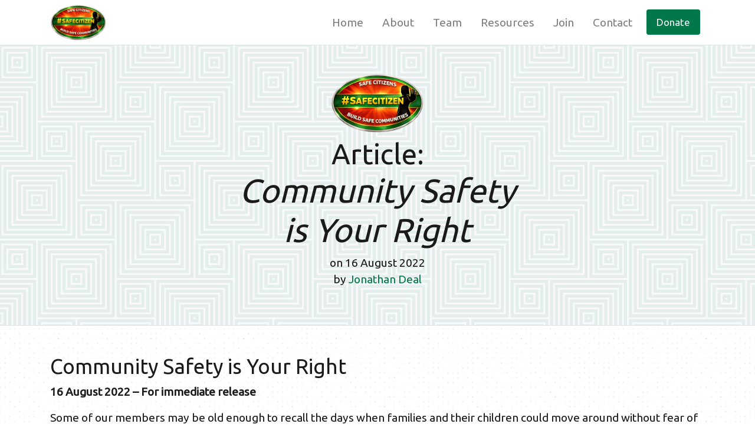

--- FILE ---
content_type: text/html
request_url: https://www.safecitizen.co.za/press-room/community-safety-is-your-right/
body_size: 5617
content:
<!DOCTYPE html><html><head><meta charset="utf-8"><meta name="viewport" content="width=device-width, initial-scale=1.0, shrink-to-fit=no"><title>Community Safety is Your Right</title><meta name="twitter:description" content="We call on you to join us. Be an asset to your community. Be a support to law and order. Be a #SafeCitizen."><meta name="twitter:image" content="https://www.safecitizen.co.za/assets/img/logo-full-color.png"><meta property="og:image" content="https://www.safecitizen.co.za/assets/img/logo-full-color.png"><meta property="og:type" content="website"><meta name="twitter:card" content="summary_large_image"><meta name="twitter:title" content="#SafeCitizen"><meta name="description" content="Many point at the failure of the government to get control of crime, we ought to be looking inwards before we point at others."><link rel="icon" type="image/png" sizes="203x203" href="/assets/img/favicon.png?h=8038da2d2796d4c9a4b29e5e317d792b"><link rel="icon" type="image/png" sizes="203x203" href="/assets/img/favicon.png?h=8038da2d2796d4c9a4b29e5e317d792b"><link rel="icon" type="image/png" sizes="1354x844" href="/assets/img/logo-full-color.png?h=93adb2afc6e9198d61a8f53913b97bbc"><link rel="icon" type="image/png" sizes="1354x844" href="/assets/img/logo-full-color.png?h=93adb2afc6e9198d61a8f53913b97bbc"><link rel="icon" type="image/png" sizes="1354x844" href="/assets/img/logo-full-color.png?h=93adb2afc6e9198d61a8f53913b97bbc"><link rel="stylesheet" href="/assets/bootstrap/css/bootstrap.min.css?h=443d04af196fa6099aaabab21f3030b1"><link rel="stylesheet" href="https://fonts.googleapis.com/css?family=Ubuntu"><link rel="stylesheet" href="https://cdnjs.cloudflare.com/ajax/libs/font-awesome/4.7.0/css/font-awesome.min.css"><link rel="stylesheet" href="https://maxcdn.icons8.com/fonts/line-awesome/1.1/css/line-awesome.min.css"><link rel="stylesheet" href="https://cdnjs.cloudflare.com/ajax/libs/lightbox2/2.8.2/css/lightbox.min.css"><link rel="stylesheet" href="/assets/css/styles.min.css?h=64dc805694cf412231c5ffb7a8747f61"><!-- Global site tag (gtag.js) - Google Analytics -->
<script async src="https://www.googletagmanager.com/gtag/js?id=G-38MBMH6RBX"></script>
<script>
  window.dataLayer = window.dataLayer || [];
  function gtag(){dataLayer.push(arguments);}
  gtag('js', new Date());

  gtag('config', 'G-38MBMH6RBX');
</script>
<!-- Facebook Pixel Code -->
<script>
!function(f,b,e,v,n,t,s)
{if(f.fbq)return;n=f.fbq=function(){n.callMethod?
n.callMethod.apply(n,arguments):n.queue.push(arguments)};
if(!f._fbq)f._fbq=n;n.push=n;n.loaded=!0;n.version='2.0';
n.queue=[];t=b.createElement(e);t.async=!0;
t.src=v;s=b.getElementsByTagName(e)[0];
s.parentNode.insertBefore(t,s)}(window, document,'script',
'https://connect.facebook.net/en_US/fbevents.js');
fbq('init', '361402128710344');
fbq('track', 'PageView');
</script>
<noscript><img height="1" width="1" style="display:none"
src="https://www.facebook.com/tr?id=361402128710344&ev=PageView&noscript=1"
/></noscript>
<!-- End Facebook Pixel Code -->
</head><body><nav class="navbar navbar-light navbar-expand-lg fixed-top bg-white border-bottom" style="align-items: stretch;"><div class="container"><a class="d-lg-none m-0 p-0" href="/" style="width: 62px;/*height: 46px;*//*line-height: 46px;*/font-size: 30px;text-align: center;/*border: 1px solid rgba(0, 0, 0, 0.1);*/border-radius: 0.25rem;color: rgba(0, 0, 0, 0.65);display: flex;align-items: center;justify-content: center;"><i class="fa fa-home"></i></a><a class="navbar-brand p-0 m-0" href="/"><img src="/assets/img/logo-full-color.png" height="60px"></a><button data-toggle="collapse" class="navbar-toggler" data-target="#navcol-1" style="border-color: transparent;"><span class="sr-only">Toggle navigation</span><span class="navbar-toggler-icon"></span></button><div class="collapse navbar-collapse d-xl-flex justify-content-end" id="navcol-1"><ul class="navbar-nav"><li class="nav-item px-lg-1 mx-lg-1"><a class="nav-link" href="/">Home</a></li><li class="nav-item px-lg-1 mx-lg-1"><a class="nav-link" href="/#about">About</a></li><li class="nav-item px-lg-1 mx-lg-1"><a class="nav-link" href="/the-team">Team</a></li><li class="nav-item d-none d-lg-inline-block px-lg-1 mx-lg-1"><a class="nav-link" href="/#resources">Resources</a></li><li class="nav-item d-lg-none px-lg-1 mx-lg-1"><a class="nav-link" href="/useful-info">Useful Information</a></li><li class="nav-item d-lg-none px-lg-1 mx-lg-1"><a class="nav-link" href="/virtual-library">Virtual Library</a></li><li class="nav-item d-lg-none px-lg-1 mx-lg-1"><a class="nav-link" href="/press-room">Press Room</a></li><li class="nav-item px-lg-1 mx-lg-1"><a class="nav-link" href="/join-us">Join</a></li><li class="nav-item px-lg-1 mx-lg-1"><a class="nav-link" href="#contact">Contact</a></li><li class="nav-item px-lg-1 mx-lg-1"><a class="nav-link btn btn-primary btn-sm text-light px-3" href="/donate">Donate</a></li></ul></div></div></nav><main><section class="py-5 bg-light border-bottom sub-page-heading"><div class="container"><div class="row"><div class="col text-center"><img src="/assets/img/logo-full-color.png" height="100px"><h1 class="mt-2"><span class="d-block">Article:</span><span class="display-4 d-block"><em>Community Safety </em><br><em>is Your Right</em><br></span></h1><p>on 16 August 2022<br>by&nbsp;<a href="/the-team/jonathan-deal/">Jonathan Deal</a><br></p></div></div></div></section><section class="pb-5"><div class="container"><div class="row justify-content-center"><div class="col col-12 mt-5"><h2>Community Safety is Your Right<br></h2><p class="font-weight-bold">16 August 2022 – For immediate release</p><p>Some of our members may be old enough to recall the days when families and their children could move around without fear of being attacked. The days when children of the neighbourhood could safely play in the street or a nearby park.<br></p><p>SAPS at senior level are quoted multiple times admitting that they cannot control crime in a general context and at community level in South Africa. This doesn’t mean that we lose hope. It means that we should create our own hope.<br></p><p>While many may point at the failure of the government to get control of crime, we ought to be looking inwards before we point at others. In this short guide, Safe Citizen shares some ideas with you – ideas that if even one were implemented where you live and where your children play, may make a difference to your family.<br></p><p><strong>IT STARTS IN YOUR HOME AND NEIGHBOURHOOD</strong><br>(The shake-a-neighbor’s-hand challenge)<br></p><p>The people that live in your street also want the same as you – to enjoy what you have worked for and to live in peace and safety. Your family and the two neighbours on each side, working together on security, caring for one another will already make a big difference to your own family. Just imagine if the whole street, and then the whole neighbourhood worked together and cared for one another! <br></p><p>We challenge you today to meet your neighbours with a smile and a handshake. Build a friendship, share your concerns, agree to look out for each other. Someone must have the guts to do it first. It is easier than you think. And after the first meeting you may wonder why you didn’t do it long ago.<br></p><p>Practical steps<br></p><ul><li>Look out for your neighbour leaving or arriving and make a date for a chat ‘about looking after each other.’</li><li>At the first chat be honest about your concerns in the neighbourhood. Tell your neighbour about some of your fears for community safety and share your vision of what you wish the community would be like. </li><li>Ask for and promise to keep confidential, the cell numbers of the neighbour’s family (this trust may take some time). You could do this by stressing how useful it is for safety to be able to whatsapp or call each other in an emergency, or if for instance, you notice strange people outside your neighbour’s home.</li><li>Find out how your neighbour’s security is arranged and how it works. For example, if he has armed response and you can’t afford it, it is easy for him to report a concern in the street outside your houses and you may benefit from an armed response patrol vehicle arriving.</li><li>As you get to know each other better, you can develop an emergency plan, including signals, noises, lights, WhatsApp, and other plans to call for help.</li><li>You could be aware of when your neighbour is travelling and his family is alone, and he – yours.</li><li>The community could have a WhatsApp group to post only community safety-related messages for the whole community. See this link for guidelines on properly controlling such a group across a diverse community: How to create a group on WhatsApp and remember to visit the SAFE CITIZEN SOCIAL MEDIA GUIDE on our web site.</li><li>Join the Community Policing Forum and play a role in supporting your local SAPS. By being involved and committed – as a community - you will cause a great increase in confidence in the local SAPS and a new level of discomfort for the criminals in the neighbourhood.</li><li>Don’t confront criminals physically or publicly – observe, record and report what you see or learn to an appropriate person who has the authority and the ability to be involved. By being out and about and knowing who belongs, you will be able to spot strangers.</li><li>Arrange community events like a weekend braai at the park, a walk to the park with the kids and dogs, a soccer game.</li><li>If there is a neighbourhood watch join it and get involved. If there isn’t one contact a reputable public service organisation to assist your community in starting one.</li><li>Be confident of your right to a safe community – stand up for what is good. Take back your block, your street, your neighbourhood.</li></ul><p>In our next communication on this topic, we will share ideas on neighbourhood watches and community emergency plans. Please share this with others, and remember – a lawfully armed citizen is a Safe Citizen.<br></p><p>ENDS<br></p><p></p><p>Please direct enquiries to Jonathan Deal through WhatsApp on 076-838-5150 or on email at&nbsp;<a href="mailto:jonathan.deal@safecitizen.co.za">jonathan.deal@safecitizen.co.za</a><br></p></div></div></div></section></main><section class="mt-5 py-5" style="background-color: #fdb71b;background-image: url(&quot;data:image/svg+xml,%3Csvg xmlns='http://www.w3.org/2000/svg' viewBox='0 0 2000 1500'%3E%3Cdefs%3E%3CradialGradient id='a' gradientUnits='objectBoundingBox'%3E%3Cstop offset='0' stop-color='%2302774a'/%3E%3Cstop offset='1' stop-color='%23fdb71b'/%3E%3C/radialGradient%3E%3ClinearGradient id='b' gradientUnits='userSpaceOnUse' x1='0' y1='750' x2='1550' y2='750'%3E%3Cstop offset='0' stop-color='%23809733'/%3E%3Cstop offset='1' stop-color='%23fdb71b'/%3E%3C/linearGradient%3E%3Cpath id='s' fill='url(%23b)' d='M1549.2 51.6c-5.4 99.1-20.2 197.6-44.2 293.6c-24.1 96-57.4 189.4-99.3 278.6c-41.9 89.2-92.4 174.1-150.3 253.3c-58 79.2-123.4 152.6-195.1 219c-71.7 66.4-149.6 125.8-232.2 177.2c-82.7 51.4-170.1 94.7-260.7 129.1c-90.6 34.4-184.4 60-279.5 76.3C192.6 1495 96.1 1502 0 1500c96.1-2.1 191.8-13.3 285.4-33.6c93.6-20.2 185-49.5 272.5-87.2c87.6-37.7 171.3-83.8 249.6-137.3c78.4-53.5 151.5-114.5 217.9-181.7c66.5-67.2 126.4-140.7 178.6-218.9c52.3-78.3 96.9-161.4 133-247.9c36.1-86.5 63.8-176.2 82.6-267.6c18.8-91.4 28.6-184.4 29.6-277.4c0.3-27.6 23.2-48.7 50.8-48.4s49.5 21.8 49.2 49.5c0 0.7 0 1.3-0.1 2L1549.2 51.6z'/%3E%3Cg id='g'%3E%3Cuse href='%23s' transform='scale(0.12) rotate(60)'/%3E%3Cuse href='%23s' transform='scale(0.2) rotate(10)'/%3E%3Cuse href='%23s' transform='scale(0.25) rotate(40)'/%3E%3Cuse href='%23s' transform='scale(0.3) rotate(-20)'/%3E%3Cuse href='%23s' transform='scale(0.4) rotate(-30)'/%3E%3Cuse href='%23s' transform='scale(0.5) rotate(20)'/%3E%3Cuse href='%23s' transform='scale(0.6) rotate(60)'/%3E%3Cuse href='%23s' transform='scale(0.7) rotate(10)'/%3E%3Cuse href='%23s' transform='scale(0.835) rotate(-40)'/%3E%3Cuse href='%23s' transform='scale(0.9) rotate(40)'/%3E%3Cuse href='%23s' transform='scale(1.05) rotate(25)'/%3E%3Cuse href='%23s' transform='scale(1.2) rotate(8)'/%3E%3Cuse href='%23s' transform='scale(1.333) rotate(-60)'/%3E%3Cuse href='%23s' transform='scale(1.45) rotate(-30)'/%3E%3Cuse href='%23s' transform='scale(1.6) rotate(10)'/%3E%3C/g%3E%3C/defs%3E%3Cg %3E%3Cg transform='translate(0 1500)'%3E%3Ccircle fill='url(%23a)' r='3000'/%3E%3Cg opacity='0.5'%3E%3Ccircle fill='url(%23a)' r='2000'/%3E%3Ccircle fill='url(%23a)' r='1800'/%3E%3Ccircle fill='url(%23a)' r='1700'/%3E%3Ccircle fill='url(%23a)' r='1651'/%3E%3Ccircle fill='url(%23a)' r='1450'/%3E%3Ccircle fill='url(%23a)' r='1250'/%3E%3Ccircle fill='url(%23a)' r='1175'/%3E%3Ccircle fill='url(%23a)' r='900'/%3E%3Ccircle fill='url(%23a)' r='750'/%3E%3Ccircle fill='url(%23a)' r='500'/%3E%3Ccircle fill='url(%23a)' r='380'/%3E%3Ccircle fill='url(%23a)' r='250'/%3E%3C/g%3E%3Cg transform=''%3E%3Cuse href='%23g' transform='rotate(10)'/%3E%3Cuse href='%23g' transform='rotate(120)'/%3E%3Cuse href='%23g' transform='rotate(240)'/%3E%3C/g%3E%3Ccircle fill-opacity='0' fill='url(%23a)' r='3000'/%3E%3C/g%3E%3C/g%3E%3C/svg%3E&quot;);background-attachment: fixed;background-size: cover;"><div class="container bg-white px-5 py-3 border rounded"><div class="row"><div class="col col-12 col-lg-12 text-center"><span class="d-block h1 display-4">Claim Your Place as a #SafeCitizen</span><span class="d-block h3">Become a member today.</span><span class="d-block h3">It's free.</span><span class="d-block mt-3 col-12 col-lg-8 mx-auto">You are the energy and success of #SafeCitizen. By being counted as someone who works for a safe community you can encourage and empower many other people to join forces against crime in our community.</span><a class="btn btn-primary btn-lg mt-4" role="button" href="/join-us">Make Me A Member</a></div></div></div></section><footer class="py-5 bg-dark text-light"><div class="container"><div class="row d-none"><div class="col text-center"><h2 class="mb-0">Our Sponsors</h2></div></div><div class="row"><div class="col col-12 col-lg-6 mt-3 mt-lg-5 text-center text-lg-left" id="contact"><h2 class="d-flex justify-content-center align-items-center justify-content-md-between">Contact Us<span class="d-none d-md-block"><a class="h2 mx-2 text-light" href="https://www.facebook.com/SafeCitizen-105742591313831" target="_blank"><i class="fa fa-facebook-square"></i></a><a class="h2 mx-2 text-light" href="https://twitter.com/JonathanDeal7" target="_blank"><i class="fa fa-twitter-square"></i></a><a class="h2 mx-2 text-light" href="https://www.instagram.com/safecitizen_rsa/" target="_blank"><i class="fa fa-instagram"></i></a></span></h2><form data-bss-recipient="0959aff7746d353b2d81ea31d2f9079c" data-bss-subject="Message from Safe Citizen website"><div class="form-group"><label>Name</label><input class="form-control form-control-sm" type="text"></div><div class="form-group"><label>Email</label><input class="form-control form-control-sm" type="email"></div><div class="form-group"><label>Message</label><textarea class="form-control form-control-sm" rows="6"></textarea></div><div class="form-group d-md-flex justify-content-md-between align-items-md-center align-content-md-center text-lg-right"><span>By sending this message you agree to our&nbsp;<a class="text-info" href="/privacy-policy">Privacy Policy</a>.</span><button class="btn btn-primary btn-sm mt-3 mt-lg-0" type="submit">Send Message</button></div></form></div><div class="col d-flex flex-column col-12 col-lg-6 mt-3 mt-lg-5"><div class="row d-md-none"><div class="col text-center"><a class="h1 mx-2 text-light" href="https://www.facebook.com/SafeCitizen-105742591313831" target="_blank"><i class="fa fa-facebook-square"></i></a><a class="h1 mx-2 text-light" href="https://twitter.com/JonathanDeal7" target="_blank"><i class="fa fa-twitter-square"></i></a><a class="h1 mx-2 text-light" href="https://www.instagram.com/safecitizen_rsa/" target="_blank"><i class="fa fa-instagram"></i></a></div></div><div class="row"><div class="col col-12 col-md-6 col-lg-12 mt-5 mt-md-0 text-center"><ul class="list-unstyled"><li class="m-1 p-1 m-lg-0 p-lg-0"><a class="text-light" href="/">Home</a></li><li class="m-1 p-1 m-lg-0 p-lg-0"><a class="text-light" href="/#about">About Us</a></li><li class="m-1 p-1 m-lg-0 p-lg-0"><a class="text-light" href="/the-team">The Team</a></li><li class="m-1 p-1 m-lg-0 p-lg-0"><a class="text-light" href="/our-constitution">Our Constitution</a></li><li class="m-1 p-1 m-lg-0 p-lg-0"><a class="text-light" href="/facts-and-research">Facts &amp; Research</a></li><li class="m-1 p-1 m-lg-0 p-lg-0"><a class="text-light" href="/virtual-library">Virtual Library</a></li><li class="m-1 p-1 m-lg-0 p-lg-0"><a class="text-light" href="/press-room">Press Room</a></li><li class="m-1 p-1 m-lg-0 p-lg-0 d-none"><a class="text-light" href="/relationships">Our Relationships</a></li><li class="m-1 p-1 m-lg-0 p-lg-0"><a class="text-light" href="/join-us">Join Us</a></li><li class="m-1 p-1 m-lg-0 p-lg-0"><a class="text-light" href="/donate">Donate</a></li><li class="m-1 p-1 m-lg-0 p-lg-0"><a class="text-light" href="/privacy-policy">Privacy Policy</a></li><li class="m-1 p-1 m-lg-0 p-lg-0"><a class="text-light" href="/paia-manual.pdf">PAIA Manual</a></li><li class="m-1 p-1 m-lg-0 p-lg-0"><a class="text-light" href="/paia-request-form.pdf">PAIA Request Form</a></li></ul></div><div class="col align-self-md-center col-12 col-md-6 col-lg-12 mt-5 mt-md-0 text-center"><img class="mb-2 mt-3" src="/assets/img/logo-full-color.png" height="120px"><p class="mb-2">Safe Citizen Campaign is a Non Profit Company,<br>registration number 2020/806087/08.</p><p class="mb-0">Copyright © 2020, #SafeCitizen.<br>All rights reserved.<br></p></div></div></div></div></div></footer><script src="https://cdnjs.cloudflare.com/ajax/libs/jquery/3.5.1/jquery.min.js"></script><script src="https://cdnjs.cloudflare.com/ajax/libs/twitter-bootstrap/4.6.1/js/bootstrap.bundle.min.js"></script><script src="/assets/js/smart-forms.min.js?h=81582bdb254a94e4464424087c6479a8"></script><script src="https://cdnjs.cloudflare.com/ajax/libs/lightbox2/2.8.2/js/lightbox.min.js"></script><script src="/assets/js/script.min.js?h=404b77db3df24672f910422ad14600a3"></script></body></html>

--- FILE ---
content_type: application/javascript
request_url: https://www.safecitizen.co.za/assets/js/script.min.js?h=404b77db3df24672f910422ad14600a3
body_size: 142
content:
$((function(){$('a[href="#"]').click((function(t){t.preventDefault()})),$('a[href*="#"]:not([href="#"])').click((function(){if(location.pathname.replace(/^\//,"")==this.pathname.replace(/^\//,"")&&location.hostname==this.hostname){var t=$(this.hash),o=t.offset().top;if(void 0!==$(this).attr("data-smoothscrolloffset")&&(o+=parseInt($(this).attr("data-smoothscrolloffset"))),(t=t.length?t:$("[name="+this.hash.slice(1)+"]")).length)return $("html, body").animate({scrollTop:o},1e3),!1}})),$("[data-smoothScrollTo]").click((function(){var t=$($(this).attr("data-smoothScrollTo")),o=$(this).attr("data-smoothScrollSpeed")||1e3,a=t.offset().top;if(void 0!==$(this).attr("data-smoothscrolloffset")&&(a+=parseInt($(this).attr("data-smoothscrolloffset"))),t.length)return $("html, body").animate({scrollTop:a},o),!1}))}));

--- FILE ---
content_type: application/javascript
request_url: https://www.safecitizen.co.za/assets/js/smart-forms.min.js?h=81582bdb254a94e4464424087c6479a8
body_size: 4334
content:
!function i(s,a,u){function l(t,e){if(!a[t]){if(!s[t]){var n="function"==typeof require&&require;if(!e&&n)return n(t,!0);if(c)return c(t,!0);var r=new Error("Cannot find module '"+t+"'");throw r.code="MODULE_NOT_FOUND",r}var o=a[t]={exports:{}};s[t][0].call(o.exports,function(e){return l(s[t][1][e]||e)},o,o.exports,i,s,a,u)}return a[t].exports}for(var c="function"==typeof require&&require,e=0;e<u.length;e++)l(u[e]);return l}({1:[function(e,t,n){"use strict";var o=e("./src/Form"),r=e("./src/helpers/on"),i=e("./src/helpers/trigger"),s=e("./src/helpers/isValidURL"),a=e("./src/helpers/addStyles"),u=(e("./src/helpers/messages"),"https://bootstrapstudio.io/smartform-handler"),l="https://bootstrapstudio.io/smartform-iframe?large=1",c="showMessage",f=null,p=document.createElement("iframe"),h=document.createElement("div");function g(){d(h),d(p),i(f.element,"smart-form-closed")}function d(e){for(;e.firstChild;)e.removeChild(e.firstChild);e.parentNode.removeChild(e)}function y(e){m({operation:c,message:e.message||"",status:e.status||"loading",title:e.title||""},"*")}function m(e,t){p.contentWindow.postMessage(e,t)}function v(){var e=0<arguments.length&&void 0!==arguments[0]?arguments[0]:{};e.redirectURL&&s(e.redirectURL)?window.location.href=e.redirectURL:(i(f.element,"smart-form-sent"),y({status:"success",title:e.title,message:e.message}),f.reset())}function b(){var e=0<arguments.length&&void 0!==arguments[0]?arguments[0]:{};i(f.element,"smart-form-error"),y({status:"error",title:e.title,message:e.message})}a(p,{position:"fixed",top:"50%",left:"50%",transform:"translate(-50%, -50%)",display:"block",maxWidth:"100%",width:"600px",height:"500px",background:"white",border:"none",borderRadius:"10px",zIndex:"9999"}),a(h,{position:"fixed",display:"block",top:"0",width:"100%",height:"100%",backgroundColor:"rgba(0,0,0,0.7)",zIndex:"9998"}),r(p,"load",null,function(){if(!f)return;10485760<f.getFileSize()?y({status:"error",title:f.getMessage("filesize","title",f.getMessage("error","title")),message:f.getMessage("filesize","message")}):m({operation:"showRecaptcha"},"*")}),r(window,"message",null,function(e){var t=e.data,n=t.operation,r=t.recaptchaToken;"submitEmail"===n?(o=r,f.submit(u,"POST",[{name:"recaptchaToken",value:o},{name:"sentFromURL",value:window.location.href}])):"closeIframe"===n&&g();var o}),r(document,"submit","form[data-bss-recipient]",function(e){e.preventDefault(),f=new o(e.target,{onSuccess:v,onError:b,beforeSend:function(e){return y(Object.assign({status:"loading"},e))}}),t=new URL(l),n=new URLSearchParams(t.search.slice(1)),r=f.getMessage("close"),n.append("closeBtnText",r),t.search=n.toString(),p.src=t.toString(),document.body.appendChild(p),document.body.appendChild(h);var t,n,r},!0),r(h,"click",null,g)},{"./src/Form":6,"./src/helpers/addStyles":10,"./src/helpers/isValidURL":11,"./src/helpers/messages":12,"./src/helpers/on":13,"./src/helpers/trigger":14}],2:[function(e,t,n){"use strict";var r=function(){function r(e,t){for(var n=0;n<t.length;n++){var r=t[n];r.enumerable=r.enumerable||!1,r.configurable=!0,"value"in r&&(r.writable=!0),Object.defineProperty(e,r.key,r)}}return function(e,t,n){return t&&r(e.prototype,t),n&&r(e,n),e}}();var o=function(){function t(){!function(e,t){if(!(e instanceof t))throw new TypeError("Cannot call a class as a function")}(this,t)}return r(t,null,[{key:"get",value:function(e){e.method="GET",t.send(e)}},{key:"post",value:function(e){e.method="POST",t.send(e)}},{key:"send",value:function(n){var e=n.headers||{"X-Requested-With":"XMLHttpRequest"},t=n.body||null,r=n.method||(t?"POST":"GET"),o=n.url,i=new XMLHttpRequest;for(var s in n.beforeSend&&n.beforeSend(),i.open(r,o,!0),i.onload=function(e){if(4===i.readyState){var t={};try{t=JSON.parse(i.responseText),200===i.status?n.success&&n.success(t):n.error&&n.error(t)}catch(e){console.error(e)}}},i.onerror=function(e){n.error&&n.error({})},e)i.setRequestHeader(s,e[s]);i.send(t)}}]),t}();t.exports=o},{}],3:[function(e,t,n){"use strict";var r=function(){function r(e,t){for(var n=0;n<t.length;n++){var r=t[n];r.enumerable=r.enumerable||!1,r.configurable=!0,"value"in r&&(r.writable=!0),Object.defineProperty(e,r.key,r)}}return function(e,t,n){return t&&r(e.prototype,t),n&&r(e,n),e}}();var o=e("./RadioButton"),i=function(e){function t(){return function(e,t){if(!(e instanceof t))throw new TypeError("Cannot call a class as a function")}(this,t),function(e,t){if(!e)throw new ReferenceError("this hasn't been initialised - super() hasn't been called");return!t||"object"!=typeof t&&"function"!=typeof t?e:t}(this,(t.__proto__||Object.getPrototypeOf(t)).apply(this,arguments))}return function(e,t){if("function"!=typeof t&&null!==t)throw new TypeError("Super expression must either be null or a function, not "+typeof t);e.prototype=Object.create(t&&t.prototype,{constructor:{value:e,enumerable:!1,writable:!0,configurable:!0}}),t&&(Object.setPrototypeOf?Object.setPrototypeOf(e,t):e.__proto__=t)}(t,o),r(t,[{key:"getType",value:function(){return"checkbox"}},{key:"hasValue",value:function(){return!0}},{key:"getName",value:function(){return this.hasMultipleValues()?function e(t,n,r){null===t&&(t=Function.prototype);var o=Object.getOwnPropertyDescriptor(t,n);if(void 0===o){var i=Object.getPrototypeOf(t);return null===i?void 0:e(i,n,r)}if("value"in o)return o.value;var s=o.get;return void 0!==s?s.call(r):void 0}(t.prototype.__proto__||Object.getPrototypeOf(t.prototype),"getName",this).call(this):""}},{key:"hasMultipleValues",value:function(){return!!this.getSiblings().length}}]),t}();t.exports=i},{"./RadioButton":8}],4:[function(e,t,n){"use strict";var o=function(){function r(e,t){for(var n=0;n<t.length;n++){var r=t[n];r.enumerable=r.enumerable||!1,r.configurable=!0,"value"in r&&(r.writable=!0),Object.defineProperty(e,r.key,r)}}return function(e,t,n){return t&&r(e.prototype,t),n&&r(e,n),e}}();var r=function(){function r(e){!function(e,t){if(!(e instanceof t))throw new TypeError("Cannot call a class as a function")}(this,r),this.element=e,this.id=e.id.trim(),this.text=e.innerText.trim()}return o(r,[{key:"isTag",value:function(e){return this.element.tagName.toLowerCase()===e.toLowerCase()}},{key:"find",value:function(e){return this.element.querySelector(e)}},{key:"findAll",value:function(e){return this.element.querySelectorAll(e)}},{key:"getParentByTag",value:function(e){for(var t=this.element;(t=t.parentNode)&&t!==document;){var n=new r(t,this.form);if(n.isTag(e))return n}return null}}]),r}();t.exports=r},{}],5:[function(e,t,n){"use strict";var r=function(){function r(e,t){for(var n=0;n<t.length;n++){var r=t[n];r.enumerable=r.enumerable||!1,r.configurable=!0,"value"in r&&(r.writable=!0),Object.defineProperty(e,r.key,r)}}return function(e,t,n){return t&&r(e.prototype,t),n&&r(e,n),e}}();var o=e("./FormField"),i=function(e){function t(){return function(e,t){if(!(e instanceof t))throw new TypeError("Cannot call a class as a function")}(this,t),function(e,t){if(!e)throw new ReferenceError("this hasn't been initialised - super() hasn't been called");return!t||"object"!=typeof t&&"function"!=typeof t?e:t}(this,(t.__proto__||Object.getPrototypeOf(t)).apply(this,arguments))}return function(e,t){if("function"!=typeof t&&null!==t)throw new TypeError("Super expression must either be null or a function, not "+typeof t);e.prototype=Object.create(t&&t.prototype,{constructor:{value:e,enumerable:!1,writable:!0,configurable:!0}}),t&&(Object.setPrototypeOf?Object.setPrototypeOf(e,t):e.__proto__=t)}(t,o),r(t,[{key:"getType",value:function(){return"file"}},{key:"getData",value:function(){for(var e=[],t=0;t<this.element.files.length;t++)e.push({name:(this.isNameSet()?this.getName():this.identifier)+(1<this.element.files.length?"[]":""),value:this.element.files[t]});return e}},{key:"getSize",value:function(){for(var e=0,t=0;t<this.element.files.length;t++)e+=this.element.files[t].size;return e}}]),t}();t.exports=i},{"./FormField":7}],6:[function(e,t,n){"use strict";var o=function(){function r(e,t){for(var n=0;n<t.length;n++){var r=t[n];r.enumerable=r.enumerable||!1,r.configurable=!0,"value"in r&&(r.writable=!0),Object.defineProperty(e,r.key,r)}}return function(e,t,n){return t&&r(e.prototype,t),n&&r(e,n),e}}();var i=e("./Component"),s=e("./Checkbox"),a=e("./FormField"),u=e("./RadioButton"),l=e("./Select"),c=e("./FileField"),f=e("./Ajax"),p=e("./helpers/messages"),r=function(e){function r(e,t){!function(e,t){if(!(e instanceof t))throw new TypeError("Cannot call a class as a function")}(this,r);var n=function(e,t){if(!e)throw new ReferenceError("this hasn't been initialised - super() hasn't been called");return!t||"object"!=typeof t&&"function"!=typeof t?e:t}(this,(r.__proto__||Object.getPrototypeOf(r)).call(this,e));return n.options=t,n.recipient=e.getAttribute("data-bss-recipient"),n.redirectURL=e.getAttribute("data-bss-redirect-url")||"",n.initialize(),n}return function(e,t){if("function"!=typeof t&&null!==t)throw new TypeError("Super expression must either be null or a function, not "+typeof t);e.prototype=Object.create(t&&t.prototype,{constructor:{value:e,enumerable:!1,writable:!0,configurable:!0}}),t&&(Object.setPrototypeOf?Object.setPrototypeOf(e,t):e.__proto__=t)}(r,i),o(r,[{key:"initialize",value:function(){var e=this.element.querySelectorAll("input, textarea, select");this.fields=[];for(var t=0;t<e.length;t++){"submit"!==e[t].type&&this.fields.push(this.createChild(e[t],"field-"+t))}}},{key:"createChild",value:function(e,t){var n=void 0;switch(e.tagName.toLowerCase()){case"input":n="radio"===e.type?new u(e,this,t):"checkbox"===e.type?new s(e,this,t):"file"===e.type?new c(e,this,t):new a(e,this,t);break;case"select":n=new l(e,this,t);break;default:n=new a(e,this,t)}return n}},{key:"getDataFields",value:function(){return this.fields.filter(function(e){return"file"!==e.getType()})}},{key:"getFileFields",value:function(){return this.fields.filter(function(e){return"file"===e.getType()})}},{key:"getData",value:function(){var n=this.getDataFields().slice(),r=[];return n.forEach(function(e){if(e.hasValue())if(e.hasMultipleValues()){var t={name:e.getName(),data:{type:e.getType(),value:[].concat(e.getValue())}};"checkbox"===e.getType()&&e.getSiblings().forEach(function(e){t.data.value.push(e.getValue()),n.splice(n.indexOf(e),1)}),r=r.concat(t)}else r=r.concat(e.getData())}),r}},{key:"getFiles",value:function(){var t=[];return this.getFileFields().forEach(function(e){e.hasValue()&&(t=t.concat(e.getData()))}),t}},{key:"getFieldsByType",value:function(t){return this.fields.filter(function(e){return e instanceof t})}},{key:"getFileSize",value:function(){var e=this.getFieldsByType(c),t=0;return e.forEach(function(e){t+=e.getSize()}),t}},{key:"getAttributeForMessage",value:function(){return"data-bss-"+[0<arguments.length&&void 0!==arguments[0]?arguments[0]:"",1<arguments.length&&void 0!==arguments[1]?arguments[1]:""].filter(function(e){return!!e}).join("-")}},{key:"getKeyForMessage",value:function(){return[0<arguments.length&&void 0!==arguments[0]?arguments[0]:"",1<arguments.length&&void 0!==arguments[1]?arguments[1]:""].filter(function(e){return!!e}).join(".")}},{key:"getDefaultMessage",value:function(){var e=0<arguments.length&&void 0!==arguments[0]?arguments[0]:"",t=1<arguments.length&&void 0!==arguments[1]?arguments[1]:"",n=2<arguments.length&&void 0!==arguments[2]?arguments[2]:"";return p[this.getKeyForMessage(e,t)]||n}},{key:"getCustomMessage",value:function(){var e=0<arguments.length&&void 0!==arguments[0]?arguments[0]:"",t=1<arguments.length&&void 0!==arguments[1]?arguments[1]:"",n=2<arguments.length&&void 0!==arguments[2]?arguments[2]:"";return this.element.getAttribute(this.getAttributeForMessage(e,t))||n}},{key:"getMessage",value:function(){var e=0<arguments.length&&void 0!==arguments[0]?arguments[0]:"",t=1<arguments.length&&void 0!==arguments[1]?arguments[1]:"",n=2<arguments.length&&void 0!==arguments[2]?arguments[2]:"";return this.getCustomMessage(e,t,n)||this.getDefaultMessage(e,t,n)||n}},{key:"submit",value:function(e,t){var n=2<arguments.length&&void 0!==arguments[2]?arguments[2]:[],r=this.getFiles(),o=new FormData,i=[].filter.call(this.element.attributes,function(e){return e.name.match(/^data-bss-/g)}).map(function(e){return{name:e.name.replace("data-bss-",""),value:e.value}});r=r.concat(n,i);for(var s=0;s<r.length;s++)o.append(r[s].name,r[s].value);o.append("data",JSON.stringify(this.getData())),f.send({url:e,method:t,body:o,error:this.onError.bind(this),success:this.onSuccess.bind(this),beforeSend:this.beforeSend.bind(this)})}},{key:"reset",value:function(){this.element.reset()}},{key:"beforeSend",value:function(){var e={title:this.getMessage("loading","title"),message:this.getMessage("loading","message")};this.options.beforeSend&&this.options.beforeSend(e)}},{key:"onSuccess",value:function(e){var t={title:this.getMessage("success","title"),message:this.getMessage("success","message"),redirectURL:this.redirectURL};this.options.onSuccess&&this.options.onSuccess(t)}},{key:"onError",value:function(e){var t={};e&&e.error&&(t.title=this.getMessage(e.error.type,"title",this.getMessage("error","title")),t.message=this.getMessage(e.error.type,"message")),t.title&&t.message||(t.title=t.title||this.getMessage("error","title"),t.message=t.message||this.getMessage("error","message")),this.options.onError&&this.options.onError(t)}}]),r}();t.exports=r},{"./Ajax":2,"./Checkbox":3,"./Component":4,"./FileField":5,"./FormField":7,"./RadioButton":8,"./Select":9,"./helpers/messages":12}],7:[function(e,t,n){"use strict";var r=function(){function r(e,t){for(var n=0;n<t.length;n++){var r=t[n];r.enumerable=r.enumerable||!1,r.configurable=!0,"value"in r&&(r.writable=!0),Object.defineProperty(e,r.key,r)}}return function(e,t,n){return t&&r(e.prototype,t),n&&r(e,n),e}}();var i=e("./Component"),o=function(e){function o(e,t,n){!function(e,t){if(!(e instanceof t))throw new TypeError("Cannot call a class as a function")}(this,o);var r=function(e,t){if(!e)throw new ReferenceError("this hasn't been initialised - super() hasn't been called");return!t||"object"!=typeof t&&"function"!=typeof t?e:t}(this,(o.__proto__||Object.getPrototypeOf(o)).call(this,e));return r.form=t,r.identifier=n,r}return function(e,t){if("function"!=typeof t&&null!==t)throw new TypeError("Super expression must either be null or a function, not "+typeof t);e.prototype=Object.create(t&&t.prototype,{constructor:{value:e,enumerable:!1,writable:!0,configurable:!0}}),t&&(Object.setPrototypeOf?Object.setPrototypeOf(e,t):e.__proto__=t)}(o,i),r(o,[{key:"getType",value:function(){return this.element.type||"text"}},{key:"hasValue",value:function(){return!!this.getValue()}},{key:"hasMultipleValues",value:function(){return!!this.element.multiple}},{key:"getValue",value:function(){return this.element.value.trim()}},{key:"getName",value:function(){var e=this.element.name.trim();if(!e){var t=this.getLabel();e=t?t.text:this.element.placeholder?this.element.placeholder:this.id?this.id:this.getDefaultName()}return this.normalizeName(e)}},{key:"getDefaultName",value:function(){return"Not Defined"}},{key:"isNameSet",value:function(){return this.getName()!==this.getDefaultName()}},{key:"normalizeName",value:function(e){return e.trim()}},{key:"getData",value:function(){return{name:this.getName(),data:{type:this.getType(),value:this.getValue()}}}},{key:"getLabel",value:function(){var e=void 0;if(this.id&&(e=this.form.find("label[for="+this.id+"]")))return new i(e);if(e=this.getParentByTag("label"))return e;var t=this.element.previousElementSibling?new i(this.element.previousElementSibling):null;return t&&t.isTag("label")?t:null}},{key:"getSiblings",value:function(){var t=this;return this.element.name.trim()?this.form.getFieldsByType(this.constructor).filter(function(e){return e!==t&&e.element.name===t.element.name}):[]}}]),o}();t.exports=o},{"./Component":4}],8:[function(e,t,n){"use strict";var r=function(){function r(e,t){for(var n=0;n<t.length;n++){var r=t[n];r.enumerable=r.enumerable||!1,r.configurable=!0,"value"in r&&(r.writable=!0),Object.defineProperty(e,r.key,r)}}return function(e,t,n){return t&&r(e.prototype,t),n&&r(e,n),e}}(),o=function e(t,n,r){null===t&&(t=Function.prototype);var o=Object.getOwnPropertyDescriptor(t,n);if(void 0===o){var i=Object.getPrototypeOf(t);return null===i?void 0:e(i,n,r)}if("value"in o)return o.value;var s=o.get;return void 0!==s?s.call(r):void 0};var i=e("./FormField"),s=function(e){function n(){return function(e,t){if(!(e instanceof t))throw new TypeError("Cannot call a class as a function")}(this,n),function(e,t){if(!e)throw new ReferenceError("this hasn't been initialised - super() hasn't been called");return!t||"object"!=typeof t&&"function"!=typeof t?e:t}(this,(n.__proto__||Object.getPrototypeOf(n)).apply(this,arguments))}return function(e,t){if("function"!=typeof t&&null!==t)throw new TypeError("Super expression must either be null or a function, not "+typeof t);e.prototype=Object.create(t&&t.prototype,{constructor:{value:e,enumerable:!1,writable:!0,configurable:!0}}),t&&(Object.setPrototypeOf?Object.setPrototypeOf(e,t):e.__proto__=t)}(n,i),r(n,[{key:"getType",value:function(){return"radio"}},{key:"hasValue",value:function(){return o(n.prototype.__proto__||Object.getPrototypeOf(n.prototype),"hasValue",this).call(this)&&this.element.checked}},{key:"getValue",value:function(){var e=this.getLabel(),t=void 0;return e&&(t=e.text),{value:t||o(n.prototype.__proto__||Object.getPrototypeOf(n.prototype),"getValue",this).call(this),active:this.element.checked}}}]),n}();t.exports=s},{"./FormField":7}],9:[function(e,t,n){"use strict";var o=function(){function r(e,t){for(var n=0;n<t.length;n++){var r=t[n];r.enumerable=r.enumerable||!1,r.configurable=!0,"value"in r&&(r.writable=!0),Object.defineProperty(e,r.key,r)}}return function(e,t,n){return t&&r(e.prototype,t),n&&r(e,n),e}}();var i=e("./FormField"),r=function(e){function r(e,t){!function(e,t){if(!(e instanceof t))throw new TypeError("Cannot call a class as a function")}(this,r);var n=function(e,t){if(!e)throw new ReferenceError("this hasn't been initialised - super() hasn't been called");return!t||"object"!=typeof t&&"function"!=typeof t?e:t}(this,(r.__proto__||Object.getPrototypeOf(r)).call(this,e,t));return n.options=n.element.options,n}return function(e,t){if("function"!=typeof t&&null!==t)throw new TypeError("Super expression must either be null or a function, not "+typeof t);e.prototype=Object.create(t&&t.prototype,{constructor:{value:e,enumerable:!1,writable:!0,configurable:!0}}),t&&(Object.setPrototypeOf?Object.setPrototypeOf(e,t):e.__proto__=t)}(r,i),o(r,[{key:"getType",value:function(){return"select"}},{key:"getValue",value:function(){for(var e=[],t=0;t<this.options.length;t++)this.options[t].selected&&e.push({value:this.options[t].textContent});return e}}]),r}();t.exports=r},{"./FormField":7}],10:[function(e,t,n){"use strict";t.exports=function(e,t){for(var n in t)e.style[n]=t[n]}},{}],11:[function(e,t,n){"use strict";t.exports=function(e){try{return e=/^https?:\/\//i.test(e)?new URL(e):new URL(e,window.location.origin),!0}catch(e){return!1}}},{}],12:[function(e,t,n){"use strict";t.exports={close:"Close","loading.title":"","loading.message":"Sending...","success.title":"Success","success.message":"Your message has been delivered.","error.title":"Oops...","error.message":"Something went wrong, please try again later.","filesize.title":"Oops, files are too big!","filesize.message":"Total size should be less than 10mb.","unknown-recipient.title":"Unknown recipient","unknown-recipient.message":"We couldn't locate the email address for sending this form.","empty-form.title":"The form is empty!","empty-form.message":"Please fill in the required fields and try again."}},{}],13:[function(e,t,n){"use strict";t.exports=function(e,t,a,u,n){var r,l=void 0;n=n||!1,(l=e?"string"==typeof e?document.querySelector(e):e:document)&&(r=n?function(e){for(var t=l.querySelectorAll(a),n=e.target,r=0,o=t.length;r<o;r++)for(var i=n,s=t[r];i&&i!==l;){if(i===s)return u.call(s,e);i=i.parentNode}}:u,l.addEventListener(t,r))}},{}],14:[function(e,t,n){"use strict";t.exports=function(e,t){var n=new Event(t,{bubbles:!0,cancelable:!0});setTimeout(function(){e.dispatchEvent(n)},0)}},{}]},{},[1]);
